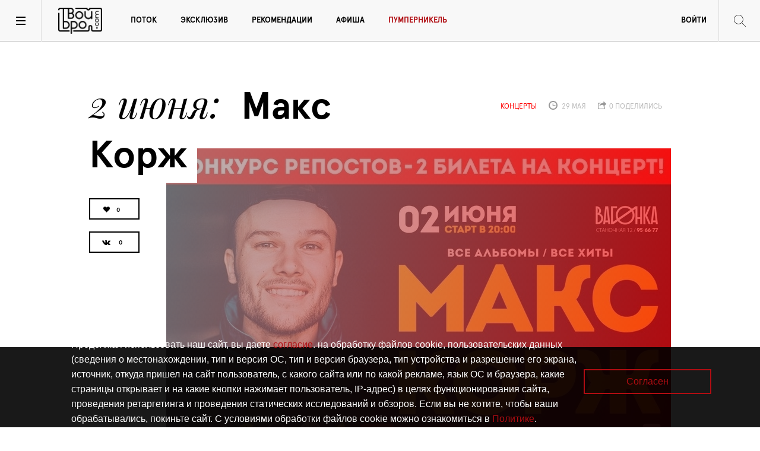

--- FILE ---
content_type: text/html; charset=utf-8
request_url: https://www.tvoybro.com/affiche/concerts/event/maks-korzh
body_size: 10964
content:
<!DOCTYPE html><html lang="ru"><head><meta charset="utf-8" /><meta content="width=device-width" name="viewport" /><title>2 июня: Макс Корж | TVOYBRO.COM</title><meta content="" name="keywords" /><meta content="" name="description" /><link href="/f/apple-touch-icon-57x57.png" rel="apple-touch-icon" sizes="57x57" /><link href="/f/apple-touch-icon-60x60.png" rel="apple-touch-icon" sizes="60x60" /><link href="/f/apple-touch-icon-72x72.png" rel="apple-touch-icon" sizes="72x72" /><link href="/f/apple-touch-icon-76x76.png" rel="apple-touch-icon" sizes="76x76" /><link href="/f/apple-touch-icon-114x114.png" rel="apple-touch-icon" sizes="114x114" /><link href="/f/apple-touch-icon-120x120.png" rel="apple-touch-icon" sizes="120x120" /><link href="/f/apple-touch-icon-144x144.png" rel="apple-touch-icon" sizes="144x144" /><link href="/f/apple-touch-icon-152x152.png" rel="apple-touch-icon" sizes="152x152" /><link href="/f/apple-touch-icon-180x180.png" rel="apple-touch-icon" sizes="180x180" /><link href="/f/favicon-32x32.png" rel="icon" sizes="32x32" type="image/png" /><link href="/f/android-chrome-192x192.png" rel="icon" sizes="192x192" type="image/png" /><link href="/f/favicon-96x96.png" rel="icon" sizes="96x96" type="image/png" /><link href="/f/favicon-16x16.png" rel="icon" sizes="16x16" type="image/png" /><link href="/f/manifest.json" rel="manifest" /><link href="/f/favicon.ico" rel="shortcut icon" /><meta content="#ffffff" name="msapplication-TileColor" /><meta content="/f/mstile-144x144.png" name="msapplication-TileImage" /><meta content="/f/browserconfig.xml" name="msapplication-config" /><meta content="#ffffff" name="theme-color" /><meta content="19e17427fa0f25bf0d1ad88b48725bff" name="wmail-verification" /><meta content="F7E3E53A472F7F87467C519186B45641" name="msvalidate.01" /><meta content="tYPD4mB6miNBgea8vx3E4yt42riEyiVvTzcSJwzWdYM" name="google-site-verification" /><meta content="73b92310e1c35734" name="yandex-verification" /><link rel="stylesheet" media="screen" href="//www.tvoybro.com/assets/application-7e0b4af9ae7b4f5bb9d8b728e36957681013285168e9265c8ca67da976dd0cf9.css" /><script src="//www.tvoybro.com/assets/vendor/modernizr-8930220bcb710b239a9d4f592dd8d69ac02ed88ca245dc1a59caa99aaa6ec6ed.js"></script><script src="//www.tvoybro.com/assets/application-2e34f101ee2ece4e00ab39663c54d0ef460c8a7a0c2146648ac56d94a6460512.js"></script>
<script src="https://yastatic.net/pcode/adfox/loader.js"></script>
<script src="https://vk.com/js/api/openapi.js?162"></script><script async="" charset="UTF-8" src="//cdn.sendpulse.com/28edd3380a1c17cf65b137fe96516659/js/push/7ef30e4d4392a121eeed7c5178ebdce6_1.js"></script><meta name="csrf-param" content="authenticity_token" />
<meta name="csrf-token" content="6uvb3RC7U7MRifaqYJoqGyzs6lCMFTFg7Ifva6q9tnXQP4TYgqQX418PMpS1Ltm+xSbMPMhkosfmNdAYVbfiOQ==" /><meta content="ru_RU" property="og:locale" /><meta content="Твой Бро" property="og:site_name" /><meta content="2 июня: Макс Корж" property="og:title" /><meta content="Клуб &quot;Вагонка&quot;, 20.00" property="og:description" /><meta content="//www.tvoybro.com/uploads/affiche/event/image/592c2e9debf5c94e23000002/659c1bd2-4c20-4a72-82b2-ed5399794cf7.jpg" property="og:image" /><meta content="website" property="og:type" /><meta content="http://www.tvoybro.com/affiche/concerts/event/maks-korzh" property="og:url" /><meta content="summary_large_image" name="twitter:card" /><meta content="@TvoyBro_com" name="twitter:site" /><meta content="@TvoyBro_com" name="twitter:creator" /><meta content="2 июня: Макс Корж" name="twitter:title" /><meta content="Клуб &quot;Вагонка&quot;, 20.00" name="twitter:description" /><meta content="https://www.tvoybro.com/uploads/affiche/event/image/592c2e9debf5c94e23000002/659c1bd2-4c20-4a72-82b2-ed5399794cf7.jpg" name="twitter:image" />
<script>window.yaContextCb = window.yaContextCb || []</script>
<script src="https://yandex.ru/ads/system/context.js" async></script>

<!--скрытие кнопок поделиться в fb и twitter-->
<style>
.likely__widget_facebook{display:none!important;}
.likely__widget_twitter{display: none !important;}
.go_register {display: none !important;}
</style>

<!--КУКИ-->
<div id="cookie-popup" style="position: fixed; bottom: 0; left: 0; width: 100%; height: 135px; background: rgba(0, 0, 0, 0.9); color: white; display: none; justify-content: space-between; align-items: center; padding: 20px; box-sizing: border-box; z-index: 1000; font-family: 'Ubuntu', sans-serif;">
    <div id="cookie-popup-content" style="max-width: 75%; text-align: left; font-size:12px!important;margin-left:100px;">
        <p>Продолжая использовать наш сайт, вы даете <a href="https://korolevskievorota.ru/wp-content/uploads/2025/03/soglasiye_cookie_tvoybro.pdf" target="_blank" style="color: #B00D12; text-decoration: none;">согласие</a>. на обработку файлов cookie, пользовательских данных (сведения о местонахождении, тип и версия ОС, тип и версия браузера, тип устройства и разрешение его экрана, источник, откуда пришел на сайт пользователь, с какого сайта или по какой рекламе, язык ОС и браузера, какие страницы открывает и на какие кнопки нажимает пользователь, IP-адрес) в целях функционирования сайта, проведения ретаргетинга и проведения статических исследований и обзоров. Если вы не хотите, чтобы ваши обрабатывались, покиньте сайт. С условиями обработки файлов cookie можно ознакомиться в <a href="https://korolevskievorota.ru/wp-content/uploads/2025/03/tvoybro_politika.pdf" target="_blank" style="color: #B00D12; text-decoration: none;">Политике</a>.</p>
    </div>
    <button onclick="acceptCookies()" style="padding: 10px 70px; border: 2px solid #B00D12; background: transparent; color: #B00D12; font-size: 16px; cursor: pointer; border-radius: 0px; font-family: 'Ubuntu', sans-serif; margin-right: 5%;">Согласен</button>
</div>

<style>
    @media (max-width: 768px) {
        #cookie-popup {
            height: 500px !important;
            flex-direction: column !important;
            justify-content: center !important;
            text-align: center !important;
            padding: 15px !important;
        }
        #cookie-popup-content {
            max-width: 90% !important;
            margin-left: 10px !important;
        }
		#cookie-popup-content p {
            font-size: 12px !important;
        }
        #cookie-popup button {
            margin-top: 15px !important;
            padding: 10px 50px !important;
            font-size: 12px !important;
            margin-right: 0 !important;
        }
    }
</style>

<script>
    function acceptCookies() {
        document.getElementById('cookie-popup').style.display = 'none';
        localStorage.setItem('cookiesAccepted', 'true');
    }
    
    document.addEventListener("DOMContentLoaded", function() {
        if (!localStorage.getItem('cookiesAccepted')) {
            document.getElementById('cookie-popup').style.display = 'flex';
        }
    });
</script></head><body><script>new Image().src = "//counter.yadro.ru/hit?r" +
escape(document.referrer) + ((typeof (screen) == "undefined") ? "" :
";s" + screen.width + "*" + screen.height + "*" + (screen.colorDepth ?
screen.colorDepth:screen.pixelDepth))+";u" + escape(document.URL) +
";h" + escape(document.title.substring(0, 150)) +
";" + Math.random();</script><main><header id="site_header"><a class="toggle-nav"></a><a class="toggle-menu"></a><div class="tvoibro_logo"><a href="/">Твой Бро</a></div><nav id="main_menu"><ul class="menu links-list"><li><a title="Поток" href="/streams">Поток</a></li><li><a title="эксклюзив" href="/exclusives">Эксклюзив</a></li><li><a title="Рекомендации" href="/recommendations">Рекомендации</a></li><li><a title="Афиша" href="/affiche">Афиша</a></li><li><a title="Пумперникель" style="color: #B00D12;" href="https://pumpernikel.tvoybro.com">Пумперникель</a></li><li class="myprofile"><a id="show-login-modal" href="#">Войти</a></li></ul></nav><div class="b-now_reading"><div class="figure"><img src="//www.tvoybro.com/content/images/reading.jpg" alt="Reading" /></div><div class="reading_title"><small>Сейчас читаешь:</small><p>Чем «Безумный Макс» отличается от всего, что мы смотрим в кино?</p></div></div><div class="b-search_toggle"></div><div class="b-search"><form action="/search" accept-charset="UTF-8" method="get"><input name="utf8" type="hidden" value="&#x2713;" /><label for="q"><ins class="icon search-w"></ins><input type="text" name="q" id="q" placeholder="Поиск" class="search__input" /></label></form></div></header><div class="navigation_screen"><ins class="close"></ins><div class="container b-quick_context"><aside class="b-site_info"><div class="tvoibro_logo"><a href="/">Твой Бро</a></div><p>Интернет-проект журнала «Балтийский Бродвей» о городской культуре Калининграда</p><div class="follow_us"><span>Следите за нами</span><ul class="socials"><li><a title="Следите за нами в Вконтакте" target="_blank" href="https://vk.com/broadway_online"><i class="fa fa-vk"></i></a></li><li><a title="Читайте нас в Telegram" target="_blank" href="https://t.me/tvoybrotg"><i class="fa fa-telegram"></i></a></li></ul></div><ul class="site__links_list"><li><a title="О сайте" href="/about">О сайте</a></li><li><a title="Контакты" href="/contacts">Контакты</a></li><li><a title="Реклама" href="/adv">Реклама</a></li></ul></aside><div class="b-short_list"><div class="category__short_list"><div class="category_title">Поток</div><ul class="articles_list"><li><a href="/stream/6968603490733000000_kak-proshla-priemiera-dokumientalnogho-filma-o-stroghaninie">Культурный маркер Калининграда: Как прошла премьера документального фильма о строганине</a></li><li><a href="/stream/6959383490027000010_muzykalnaia-proghulka-na-pobieriezhie-baltiki">Рождество у моря: Музыкальная прогулка на побережье Балтики</a></li><li><a href="/stream/695403434902766000000_spiektakl-rozhdionnyi-iz-liubvi-i-pamiati">«Путешествие в сказочный сон»: Спектакль, рождённый из любви и памяти</a></li></ul></div><div class="category__short_list"><div class="category_title">эксклюзив</div><ul class="articles_list"><li><a href="/exclusive/69586456349045400000_nie-sdierzhivaiemsia-i-poiom-v-normkhorie">Слышать друг друга: Не сдерживаемся и поём в «НормХоре»</a></li><li><a href="/exclusive/6958733490445000002_znakomimsia-s-kalininghradskimi-iazykovymi-klubami">Говорить на одном языке: Знакомимся с калининградскими языковыми клубами</a></li><li><a href="/exclusive/69366534906000000_12-24-filmov-na-kazhdyi-miesiats-ghoda">Что смотреть в 2026-м: 12 (24) фильмов на каждый месяц года</a></li></ul></div><div class="category__short_list"><div class="category_title">Рекомендации</div><ul class="articles_list"><li><a href="/recommendation/69580634905149000000_chiem-zaniatsia-v-sieriedinie-zimy">Больше 15 мероприятий января: Чем заняться в середине зимы</a></li><li><a href="/recommendation/69526874349068000000_goroskop-na-2026-ghod">«Бродвей» и звёзды рекомендуют: Гороскоп на 2026 год</a></li><li><a href="/recommendation/6952583490488000000_rastsviet-barnoi-kultury-i-ieshchio-bolshie-kofie-s-diesiertami">Гастроновости: Расцвет барной культуры и ещё больше кофе с десертами</a></li></ul></div><div class="category__short_list"><div class="category_title">Пульс</div><ul class="articles_list"><li><a href="/trends/68d17d04349c0a0c04000001">Рецепт от шефа: тартар из местной оленины</a></li><li><a href="/trends/68d17cf9349c0a0bdc000000">Погружаемся в беговую культуру Калининграда</a></li><li><a href="/trends/68d17cef349c0a0c04000000">Чем удивил конкурс барменов «Янтарный шейкер-2025»</a></li></ul></div></div></div></div><section class="article p-exclusive"><header class="article_header"><div class="container"><div class="article_title"><h1 class="h2 title"><span><i>2 июня</i>Макс Корж</span></h1><div class="shares"><ul class="share_buttons"><li><a class="share_button" data-kind="heart" href="#"><ins class="icon heart"></ins><span class="count">0</span></a></li></ul><div class="likely share_buttons"><div class="vkontakte share_button"></div><div class="facebook share_button"></div><div class="twitter share_button"></div></div></div></div><ul class="post_info"><li class="article_type category">Концерты</li><li class="pubdate"><ins class="icon time"></ins>&nbsp;29 мая</li><li class="shares"><ins class="icon share"></ins>&nbsp;0 поделились</li></ul><figure class="interview_cover_image"><ins class="style"></ins><img alt="Макс Корж" src="//www.tvoybro.com/uploads/affiche/event/image/592c2e9debf5c94e23000002/preview_659c1bd2-4c20-4a72-82b2-ed5399794cf7.jpg" /></figure></div><div class="container"><div class="lead_text"><p>Клуб &quot;Вагонка&quot;, 20.00</p></div></div></header><div class="b-text">
  <div class="container">
    <div class="text">
      <p>
        2 июня на сцене клуба "ВАГОНКА" выступит со своей группой МАКС КОРЖ. Вас ждут презентация нового альбома "Малый повзрослел", самые громкие хиты за все творчество артиста, невероятное шоу и сумасшедший флэт под килловаты звука!
      </p>
    </div>
        <aside class="article_aside place">

      <h5 class="title">
        <a href="https://vk.com/maxkorzh39">Вконтакте</a>
      </h5>

    </aside>


  </div>
</div><div class="b-where_to_watch">
  <div class="container">
    <div class="b-cinemas__table">
    </div>
  </div>
</div>
<br /></section><section class="front_page"><div class="section_header"><div class="container"><h2 class="h2"><i>Первая</i><span>полоса</span></h2></div></div><div class="container"><ul class="posts_grid"><li class="grid-sizer"></li><li class="posts_grid__item card card--medium" data-id="6968c7b5349c0a7d33000004" id="card_6968c7b5349c0a7d33000004" role="draggable"><a href="/stream/6968603490733000000_kak-proshla-priemiera-dokumientalnogho-filma-o-stroghaninie"></a><div class="post__preview"><div class="post__info"><div class="category">поток</div><h3 class="post__title"><i>Культурный маркер Калининграда</i>Как прошла премьера документального фильма о строганине</h3><div class="post__meta"><time><ins class="icon published"></ins>15 янв.</time></div></div><div class="figure"><img alt="Культурный маркер Калининграда: Как прошла премьера документального фильма о строганине" class="post_preview__cover" src="//www.tvoybro.com/uploads/article/image/6968c60e349c0a7d33000000/small_d6ae9c75-5115-4f6e-9bc6-48d9f5d283d7.jpg" /></div></div></li><li class="posts_grid__item card card--medium" data-id="6959d44a349c0a0a5a000006" id="card_6959d44a349c0a0a5a000006" role="draggable"><a href="/stream/6959383490027000010_muzykalnaia-proghulka-na-pobieriezhie-baltiki"></a><div class="post__preview"><div class="post__info"><div class="category">поток</div><h3 class="post__title"><i>Рождество у моря</i>Музыкальная прогулка на побережье Балтики</h3><div class="post__meta"><time><ins class="icon published"></ins>04 янв.</time></div></div><div class="figure"><img alt="Рождество у моря: Музыкальная прогулка на побережье Балтики" class="post_preview__cover" src="//www.tvoybro.com/uploads/article/image/6959d3a8349c0a0a27000010/small_ce0395a6-d8d3-41b0-b6bc-4743192e80e9.jpg" /></div></div></li><li class="posts_grid__item card card--medium" data-id="69587c2a349c0a4f2c00000a" id="card_69587c2a349c0a4f2c00000a" role="draggable"><a href="/exclusive/69586456349045400000_nie-sdierzhivaiemsia-i-poiom-v-normkhorie"></a><div class="post__preview"><div class="post__info"><div class="category">эксклюзив</div><h3 class="post__title"><i>Слышать друг друга</i>Не сдерживаемся и поём в «НормХоре»</h3><div class="post__meta"><time><ins class="icon published"></ins>03 янв.</time></div></div><div class="figure"><img alt="Слышать друг друга: Не сдерживаемся и поём в «НормХоре»" class="post_preview__cover" src="//www.tvoybro.com/uploads/article/image/69586456349c0a4f5400000c/small_8a4b8aa3-292c-461f-bdd3-3f79039035f1.jpg" /></div></div></li><li class="posts_grid__item card card--medium" data-id="69587d16349c0a4f21000001" id="card_69587d16349c0a4f21000001" role="draggable"><a href="/exclusive/6958733490445000002_znakomimsia-s-kalininghradskimi-iazykovymi-klubami"></a><div class="post__preview"><div class="post__info"><div class="category">эксклюзив</div><h3 class="post__title"><i>Говорить на одном языке</i>Знакомимся с калининградскими языковыми клубами</h3><div class="post__meta"><time><ins class="icon published"></ins>03 янв.</time></div></div><div class="figure"><img alt="Говорить на одном языке: Знакомимся с калининградскими языковыми клубами" class="post_preview__cover" src="//www.tvoybro.com/uploads/article/image/69587c3e349c0a4f45000002/small_59b34ebf-fc9a-4298-833e-cb6f2d2b16d2.jpg" /></div></div></li><li class="posts_grid__item card recommendation card--medium" role="draggable"><a href="/recommendation/69580634905149000000_chiem-zaniatsia-v-sieriedinie-zimy"></a><div class="post__preview"><div class="category">рекомендации</div><div class="post__info"><div class="post__meta"><time><ins class="icon published w"></ins>02 янв.</time></div><h3 class="post__title"><i>Больше 15 мероприятий января</i>Чем заняться в середине зимы</h3></div><div class="figure" style="background-image: url(&#39;//www.tvoybro.com/uploads/article/image/695806ef349c0a5149000000/thumb_08937ab7-826a-4d1d-ab0f-b8e601a6cb99.jpg&#39;)"></div></div></li><li class="posts_grid__item card recommendation card--medium" role="draggable"><a href="/recommendation/69526874349068000000_goroskop-na-2026-ghod"></a><div class="post__preview"><div class="category">рекомендации</div><div class="post__info"><div class="post__meta"><time><ins class="icon published w"></ins>29 дек.</time></div><h3 class="post__title"><i>«Бродвей» и звёзды рекомендуют</i>Гороскоп на 2026 год</h3></div><div class="figure" style="background-image: url(&#39;//www.tvoybro.com/uploads/article/image/69526874349c0a6d8c000000/thumb_0cdad8fc-7a40-454e-9212-0a0932ffed28.jpg&#39;)"></div></div></li><li class="posts_grid__item card card--medium" data-id="6936ccca349c0a6edd000001" id="card_6936ccca349c0a6edd000001" role="draggable"><a href="/exclusive/69366534906000000_12-24-filmov-na-kazhdyi-miesiats-ghoda"></a><div class="post__preview"><div class="post__info"><div class="category">эксклюзив</div><h3 class="post__title"><i>Что смотреть в 2026-м</i>12 (24) фильмов на каждый месяц года</h3><div class="post__meta"><time><ins class="icon published"></ins>08 дек.</time></div></div><div class="figure"><img alt="Что смотреть в 2026-м: 12 (24) фильмов на каждый месяц года" class="post_preview__cover" src="//www.tvoybro.com/uploads/article/image/6936cc65349c0a6efb000000/small_796affde-48a0-4a07-a59a-00a68192bb2d.jpg" /></div></div></li><li class="posts_grid__item card card--medium" data-id="6954041b349c0a2775000002" id="card_6954041b349c0a2775000002" role="draggable"><a href="/stream/695403434902766000000_spiektakl-rozhdionnyi-iz-liubvi-i-pamiati"></a><div class="post__preview"><div class="post__info"><div class="category">поток</div><h3 class="post__title"><i>«Путешествие в сказочный сон»</i>Спектакль, рождённый из любви и памяти</h3><div class="post__meta"><time><ins class="icon published"></ins>30 дек.</time></div></div><div class="figure"><img alt="«Путешествие в сказочный сон»: Спектакль, рождённый из любви и памяти" class="post_preview__cover" src="//www.tvoybro.com/uploads/article/image/695403d4349c0a2766000000/small_0ec99118-fa48-4ae0-b434-0f50f5b3a2a7.jpg" /></div></div></li><li class="posts_grid__item card card--medium b-trends stamp"><h3>Пульс (Что обсуждает Калининград)</h3><ul class="trends" data-bind="foreach: trends()"><li class="trend"><h4><a data-bind="html: title, attr: { href: url, title: title, target: &#39;_blank&#39;}"></a></h4><p class="trend_meta"><time><ins class="icon published"></ins><span data-bind="text:date"></span></time><span class="views"></span></p></li></ul><a class="show_more hidden" data-bind="click: loadTrends" href="#"><ins class="icon update"></ins><Показать>еще</Показать></a></li></ul></div></section></main><footer id="site_footer"><div class="container"><div class="copyright"><div class="tvoibro_logo--footer"><a href="/">Твой Бро</a></div><p>©&nbsp;<span class="year">2015 -2026</span>&nbsp;Интернет-проект журнала "Балтийский Бродвей" о городской поп-культуре Калининграда.</p><div class="liveinternet_counter">&nbsp;</div></div><nav id="footer_menu" style=""><ul class="links_list"><li><a href="/about" title="О прокте"> О сайте</a></li><li><a href="/contacts" title="Контакты"> Контакты</a></li><li><a href="/adv" title="Реклама"> Реклама</a></li><li><a href="/about" title="Читать журнал"> Читать журнал</a></li></ul></nav><ul class="socials"><li><a title="Следите за нами в Вконтакте" target="_blank" href="https://vk.com/broadway_online"><i class="fa fa-vk"></i></a></li><li><a title="Читайте нас в Telegram" target="_blank" href="https://t.me/tvoybrotg"><i class="fa fa-telegram"></i></a></li></ul><p class="restriction"><span class="icon">!</span><a href="https://static.klops.ru/static_files/policy_in_procedure_of_personal_2025.pdf"> Политика конфиденциальности</a></p><p class="restriction"><span class="icon">!</span><a href="https://static.klops.ru/static_files/info_sout_bb"> Информация о проведении СОУТ</a></p><p class="restriction"><span class="icon">16+</span> Данный сайт не предназначен для просмотра лицам младше 16 лет.</p><hr /><p class="restriction">Сетевое издание «Твой Бро», регистрационный номер и дата принятия решения о регистрации: серия Эл № ФС77-86309 от 17 ноября 2023 года, зарегистрировано Федеральной службой по надзору в сфере связи, информационных технологий и массовых коммуникаций (Роскомнадзор). Учредитель: ООО «Стартап», ОГРН 1063906139659. Главный редактор: Ольга Сергеевна Орлова. Контакты редакции: +7 (4012) 530-280, broadway@kp-kaliningrad.ru. Адрес редакции и учредителя: Калининград, ул. Рокоссовского, д. 16/18, пом. I, офис 19</p></div></footer><div class="modal enter login"><div class="modal__content"><div class="modal__close" onclick="$(&#39;.modal.enter.login&#39;).hide()">Закрыть</div><p class="modal__title">Вход в личный кабинет</p><div class="modal__form"><div class="error alert-box alert radius" id="unable_login" style="display:none">Не удалось авторизоваться</div><form id="sign_in_user" class="signup__form" action="/users/sign_in" accept-charset="UTF-8" data-remote="true" method="post"><input name="utf8" type="hidden" value="&#x2713;" /><label for=""><span>Email</span><input autofocus="autofocus" placeholder="Введите ваш email" id="login_email" type="email" value="" name="user[email]" /></label><label for=""><span>пароль</span><input placeholder="*********" id="login_password" type="password" name="user[password]" /></label><input type="submit" name="commit" value="Войти" class="button--clean" /></form><p class="modal__subtitle">или войти через соцсеть</p><a class="login_soc_button fb" href="/users/auth/facebook"><i class="fa fa-facebook"></i>Facebook</a><a class="login_soc_button tw" href="/users/auth/twitter"><i class="fa fa-twitter"></i>Twitter</a><a class="login_soc_button vk" href="/users/auth/vkontakte"><i class="fa fa-vk"></i>Vkontakte</a><p class="row"><a class="go_register" onclick="$(&#39;.modal.enter.signup&#39;).show()">зарегистрироваться</a></p></div></div></div><div class="modal enter signup"><div class="modal__content"><div class="modal__close" onclick="$(&#39;.modal.enter.signup&#39;).hide()">Закрыть</div><p class="modal__title">Введите свои данные для регистрации</p><div class="modal__form"><div class="error alert-box alert radius" id="register_errors" style="display:none"></div><form class="signup__form" id="sign_up_user" action="/users" accept-charset="UTF-8" data-remote="true" method="post"><input name="utf8" type="hidden" value="&#x2713;" /><label for=""><span>имя</span><input label="false" placeholder="Введите имя" type="text" name="user[first_name]" id="user_first_name" /></label><label for=""><span>фамилия</span><input label="false" placeholder="Введите фамилию" type="text" name="user[last_name]" id="user_last_name" /></label><label for=""><span>юзернейм</span><input label="false" placeholder="Введите юзернейм" type="text" name="user[username]" id="user_username" /></label><label for=""><span>Email</span><input label="false" placeholder="Введите ваш email" type="email" value="" name="user[email]" id="user_email" /></label><label for=""><span>пароль</span><input label="false" placeholder="*********" type="password" name="user[password]" id="user_password" /></label><label for=""><span>Повторите пароль</span><input label="false" placeholder="*********" type="password" name="user[password_confirmation]" id="user_password_confirmation" /></label><input type="submit" name="commit" value="Зарегистрироваться" class="button--clean" /></form></div></div></div><div class="modal enter forgot"><div class="modal__content"><div class="modal__close">Закрыть</div><p class="modal__title">Забыли пароль?</p><div class="modal__form"><form action="/" class="signup__form"><label for=""><span>Email</span><input id="" placeholder="Введите ваш email" type="email" /></label><button class="button--clean" type="submit">войти</button></form></div><div class="modal__message"><p class="modal__title">Пароль отправлен на вашу почту</p></div></div></div><script>(function (d, w, c) {
  (w[c] = w[c] || []).push(function() {
    try {
      w.yaCounter31527888 = new Ya.Metrika({
        id:31527888,
        clickmap:true,
        trackLinks:true,
        accurateTrackBounce:true,
        webvisor:true,
        trackHash:true
      });
    } catch(e) { }
  });

  var n = d.getElementsByTagName("script")[0],
          s = d.createElement("script"),
          f = function () { n.parentNode.insertBefore(s, n); };
  s.type = "text/javascript";
  s.async = true;
  s.src = "https://mc.yandex.ru/metrika/watch.js";

  if (w.opera == "[object Opera]") {
    d.addEventListener("DOMContentLoaded", f, false);
  } else { f(); }
})(document, window, "yandex_metrika_callbacks");</script><noscript><div><img alt="" src="https://mc.yandex.ru/watch/31527888" style="position:absolute; left:-9999px;" /></div></noscript><script async="" src="//cdn.onthe.io/io.js?a7yhtJbPV6qj"></script><script>(window.Image ? (new Image()) : document.createElement('img')).src = location.protocol + '//vk.com/rtrg?r=PYixDAXA0ed28W2votBHtqPt4toqgoxtRPTPy2VLIrLLJeKIgunovzZGe53vMiaVVvDx0ezXTyCGS*YkDBKVJTgtDWUQonPjWAFjBCJG/lN6zKDjkCAfoZehb0r6goUh4mGGp7yikovapyQA2f4yARG6LedPW5j/fc5OQyDO/ik-';</script><!-- Rating@Mail.ru counter -->
<script type="text/javascript">
var _tmr = window._tmr || (window._tmr = []);
_tmr.push({id: "2865168", type: "pageView", start: (new Date()).getTime()});
(function (d, w, id) {
if (d.getElementById(id)) return;
var ts = d.createElement("script"); ts.type = "text/javascript"; ts.async = true; ts.id = id;
ts.src = (d.location.protocol == "https:" ? "https:" : "http:") + "//top-fwz1.mail.ru/js/code.js";
var f = function () {var s = d.getElementsByTagName("script")[0]; s.parentNode.insertBefore(ts, s);};
if (w.opera == "[object Opera]") { d.addEventListener("DOMContentLoaded", f, false); } else { f(); }
})(document, window, "topmailru-code");
</script><noscript><div>
<img src="//top-fwz1.mail.ru/counter?id=2865168;js=na" style="border:0;position:absolute;left:-9999px;" alt="" />
</div></noscript>
<!-- //Rating@Mail.ru counter -->


<!-- Top100 (Kraken) Counter -->
<script>
    (function (w, d, c) {
    (w[c] = w[c] || []).push(function() {
        var options = {
            project: 4470000
        };
        try {
            w.top100Counter = new top100(options);
        } catch(e) { }
    });
    var n = d.getElementsByTagName("script")[0],
    s = d.createElement("script"),
    f = function () { n.parentNode.insertBefore(s, n); };
    s.type = "text/javascript";
    s.async = true;
    s.src =
    (d.location.protocol == "https:" ? "https:" : "http:") +
    "//st.top100.ru/top100/top100.js";

    if (w.opera == "[object Opera]") {
    d.addEventListener("DOMContentLoaded", f, false);
} else { f(); }
})(window, document, "_top100q");
</script>
<noscript>
  <img src="//counter.rambler.ru/top100.cnt?pid=4470000" alt="Топ-100" />
</noscript>
<!-- END Top100 (Kraken) Counter -->

<style>
a[href="https://www.facebook.com/bbkaliningrad"]{display:none!important}
a[href="/users/auth/facebook"]{display:none!important}
</style>

</body></html>